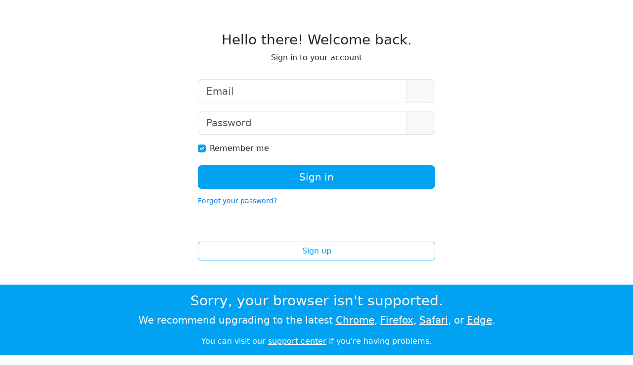

--- FILE ---
content_type: text/html; charset=utf-8
request_url: https://audioboom.com/login?redirect=https%3A%2F%2Faudioboom.com%2Fposts%2F8375775-send-in-your-scary-stories-now%3Fplaylist_direction%3Dforward
body_size: 3576
content:
<!DOCTYPE html>
<html lang="en" class="js-loading" data-cookie-replicas="[{&quot;type&quot;:&quot;essential&quot;,&quot;status&quot;:&quot;on&quot;},{&quot;type&quot;:&quot;statistics&quot;,&quot;status&quot;:&quot;on&quot;},{&quot;type&quot;:&quot;performance&quot;,&quot;status&quot;:&quot;on&quot;},{&quot;type&quot;:&quot;marketing&quot;,&quot;status&quot;:&quot;on&quot;}]">
  <head prefix="og: http://ogp.me/ns#">
  <meta charset="UTF-8">
  <title>Audioboom / Sign in</title>
  
  <script nonce="lqb2fYbruP+JElytqrrmUw==">window.ABNREUM = {"init":{"distributed_tracing":{"enabled":false},"privacy":{"cookies_enabled":false}},"loader_config":{"accountID":"5202","trustKey":"5202","agentID":"186375","licenseKey":"8a803e7a5d","applicationID":"12190"},"info":{"beacon":"bam.nr-data.net","errorBeacon":"bam.nr-data.net","licenseKey":"8a803e7a5d","applicationID":"12190","sa":1,"beacon":"bam.nr-data.net","errorBeacon":"bam.nr-data.net","licenseKey":"8a803e7a5d","applicationID":"12190","transactionName":"dQ1bTBRdCQlURE5DBEURXFcIQUoJXlEIXg==","queueTime":161,"applicationTime":7,"agent":""}}; window.ABNREUM.init.obfuscate=[{ regex: /([\w-]{16})[\w-]+/g, replacement: "$1***" }];</script>
  <link rel="stylesheet" href="/assets/packs/css/audioboom_core-49d77209.css" data-turbo-track="reload" nonce="lqb2fYbruP+JElytqrrmUw==" />
<link rel="stylesheet" href="/assets/packs/css/audioboom_styles-5b1cf82f.css" data-turbo-track="reload" nonce="lqb2fYbruP+JElytqrrmUw==" />
  <meta name="csrf-param" content="authenticity_token" />
<meta name="csrf-token" content="h248SE4N8arw37wlFzlom9f8wugkP57NFqlWQM6axuYrwCRYYIOrT4UH6S77n7omFAe85K5Y5qH9R0di7rxXXw" />
  <meta name="action-cable-url" content="/.abcable/" />
  <meta name="csp-nonce" content="lqb2fYbruP+JElytqrrmUw==" />

  <link href="https://audioboom.com/search_description.xml" rel="search" title="Audioboom search" type="application/opensearchdescription+xml">
<meta content="Audioboom" name="application-name">
<link href="https://audioboom.com/" rel="home" title="Home">
<meta content="48950226243" property="fb:app_id">
<meta content="131487126953919" property="fb:pages">
<meta name="msapplication-TileColor" content="#603CBA">
<meta name="robots" content="max-image-preview:large">
<meta name="turnstile-key" content="0x4AAAAAAAYHJnclqmEvs42W">
<link rel="manifest" href="/site.webmanifest">

  <link rel="apple-touch-icon" sizes="180x180" href="/assets/icons/favicons/apple-touch-icon-006f0ce6d59ef5a15011ec9af28952e21de14c6e35cd872b3303439f0a81ceb6.png">
<link rel="icon" type="image/png" sizes="32x32" href="/assets/icons/favicons/favicon-32x32-ee655f5d0cc7d488a33ae35569635081e7c0785437ea598f19cd6b19f548e2a6.png">
<link rel="icon" type="image/png" sizes="16x16" href="/assets/icons/favicons/favicon-16x16-43f3e3d500a2122a22e26e3ff7f1c3ead4b9fda517612ff1e06c08c7e36a33fc.png">
<link rel="mask-icon" href="/assets/icons/favicons/safari-pinned-tab-c9ceb9d1d7c28500bbd00abad414b3b63071f99c0955c4cacb6d27ccec60983b.svg" color="#007BE2">

  <meta content="Host, distribute and monetize your podcast with Audioboom." name="description">
  <meta content="width=device-width, initial-scale=1.0, minimum-scale=1.0, maximum-scale=1.0, user-scalable=0" name="viewport">
  <meta name="theme-color" content="#212529">

  

  <script data-turbo-track="reload" nonce="lqb2fYbruP+JElytqrrmUw==">(function(w){
  Object.assign(w, {"boo":{"ENVIRONMENT":"production","HOST":"https://audioboom.com","IMAGE_HOST":"https://audioboom.com","PACKS_URL":"/assets/packs/","gaConfig":{"ga4Profile":"G-TELH26LWRT","host":"audioboom.com"}},"SENTRY_RELEASE":{"id":"ee7d6b9e8e8a6c617d3b16e0ae2bf599d678b9e4"}});
  w.catchBootErrors=1;
  var oe=w.onerror;
  w.onerror=function(e){
    if (catchBootErrors) {
      catchBootErrors=0;
      var xhr = new XMLHttpRequest();
      xhr.open("POST", boo.HOST + "/chicken/bbq/scripterror", true);
      xhr.setRequestHeader("Content-Type", "application/x-www-form-urlencoded");
      xhr.send("message="+encodeURIComponent(e || "unknown"));
    }
    oe && oe(e)
  }
})(window);
</script>
<script src="/assets/packs/js/runtime-06bf5b56fad8bc344244.js" data-turbo-track="reload" nonce="lqb2fYbruP+JElytqrrmUw==" defer="defer"></script>
<script src="/assets/packs/js/4526-bbf6fdeb24abbc1c714a.js" data-turbo-track="reload" nonce="lqb2fYbruP+JElytqrrmUw==" defer="defer"></script>
<script src="/assets/packs/js/5448-0484b1063118127d7d8b.js" data-turbo-track="reload" nonce="lqb2fYbruP+JElytqrrmUw==" defer="defer"></script>
<script src="/assets/packs/js/application-27450c498487051d0349.js" data-turbo-track="reload" nonce="lqb2fYbruP+JElytqrrmUw==" defer="defer"></script>
  <meta name="robots" content="noindex">
</head>

  <body class="" data-platform-params="{&quot;pl&quot;:2,&quot;pv&quot;:4}" data-page-tag="sessions/login" data-ga-vars="{&quot;ga4&quot;:{&quot;logged_in&quot;:&quot;0&quot;,&quot;page_type&quot;:&quot;sessions/login&quot;,&quot;is_https&quot;:&quot;1&quot;},&quot;actions&quot;:null}">
    <ab-redux style="display:none" translate="no">{"webUser":null}</ab-redux>
    <div id="page-wrapper" class="viewport-filler">
      


      
      

      

      <div id="page" class="maybe-flex-column l-flex-aut">
          <div id='bd'>
<div aria-labelledby='login-title' class='mw6 mha qa-auth-modal-content' role='dialog'>
<div class='pvm'>
<div class='pos-rel'>
<ab-redux style="display:none" translate="no">{"flashNotices":[]}</ab-redux>
<ab-react data-react-class="FlashNotices" data-react-props="{&quot;flashStyle&quot;:&quot;banner&quot;}" data-react-redux="true" id="js-flash-container"></ab-react></div>

</div>
<div class='tc mvl'>
<h3 id='login-title'>Hello there! Welcome back.</h3>
<p>Sign in to your account</p>
</div>
<div class='mhm'>
<form class="qa-login-dialog flow mb-5" action="https://audioboom.com/login" accept-charset="UTF-8" method="post"><input type="hidden" name="authenticity_token" value="4OzZtWlouVCG4GmKmJoriDjHiuxTb-8OoZWKb0srvBJv2h2KQBicLKZQDAiYaK6A0lc6v9_ikn2xP4-oUjA1cA" autocomplete="off" /><input type="hidden" name="redirect" value="https://audioboom.com/posts/8375775-send-in-your-scary-stories-now?playlist_direction=forward" autocomplete="off" />
<div class='input-group input-group-lg'>
<input autocomplete="username" placeholder="Email" required="required" aria-label="Email" id="stackedform-1_user_email_or_username" class="form-control" type="text" name="user[email_or_username]" />
<span class='input-group-text'>
<i class='fas fa-envelope text-muted'></i>
</span>
</div>
<div class='input-group input-group-lg'>
<input autocomplete="current-password" maxlength="255" placeholder="Password" required="required" aria-label="Password" id="stackedform-1_user_password" class="form-control" size="255" type="password" name="user[password]" />
<span class='input-group-text'>
<i class='fas fa-lock text-muted'></i>
</span>
</div>
<div class='form-check'>
<label class='form-check-label'>
<input name="user[remember_me]" type="hidden" value="0" autocomplete="off" /><input id="stackedform-1_user_remember_me" class="form-check-input" type="checkbox" value="1" checked="checked" name="user[remember_me]" />
Remember me
</label>
</div>
<button name="button" type="submit" class="w-100 btn btn-lg btn-primary" data-qa-signin-button="true">Sign in</button>
<a class='db small emphasis' href='/amnesia'>
Forgot your password?
</a>
</form>
<br>
<a class='w-100 btn btn-outline-primary' href='/signup'>Sign up</a>
</div>
</div>

</div>

      </div>


    </div>
    <div class='modal fade' data-controller='modal' role='dialog' tabindex='-1'>
<turbo-frame id="shared-modal"><div class='modal-dialog'>
<div class='modal-content'>
<div class='modal-header'>

<button aria-label='Close' class='btn-close' data-bs-dismiss='modal' type='button'></button>
</div>
<div class='modal-body'>

</div>
</div>
</div>
</turbo-frame></div>

    <noscript>
  <div class="bg-primary sticky-bottom">
    <div class="text-white mw8 center p-3 tc">
      <h3>This site uses Javascript</h3>
      <p class="lead">Please <a class="text-white" href="http://www.enable-javascript.com">enable it</a> in your browser's preferences.</p>
      <p>You can visit our <a target="_blank" rel="noopener" class="text-white" href="https://audioboom.com/support">support center</a> if you're having problems.</p>
    </div>
  </div>
</noscript>
<div id="fallback-error-message" class=" db sticky-bottom">
  <div class="bg-primary pos-rel">
    <div class="text-white mw8 center p-3 tc">
      <div class="reason-message" id="unsupported-browser">
        <h3>Sorry, your browser isn't supported.</h3>
        <p class="lead">We recommend upgrading to the latest
          <a href="https://google.com/chrome" target="_blank" class="text-white" rel="noopener">Chrome</a>,
          <a href="https://firefox.com" target="_blank" class="text-white" rel="noopener">Firefox</a>,
          <a href="https://apple.com/safari" target="_blank" class="text-white" rel="noopener">Safari</a>, or
          <a href="https://www.microsoft.com/windows/microsoft-edge" target="_blank" class="text-white" rel="noopener">Edge</a>.
        </p>
      </div>
      <div class="reason-message" id="load-failed" style="display: none">
        <h3 class="fa-spacer">
          Page load failed
          <i class="fa fa-plug mlm"></i>
        </h3>
        <p class="lead">Please check your internet connection and refresh the page. You might also try disabling any ad blockers.</p>
      </div>
      <p class="mb-0">You can visit our <a target="_blank" rel="noopener" class="text-white" href="https://audioboom.com/support">support center</a> if you're having problems.</p>
    </div>
  </div>
</div>

<script nonce="lqb2fYbruP+JElytqrrmUw==" data-turbo-eval="false">
//<![CDATA[
  var originalOnError = window.onerror;
  window.onerror = function(e) {
    var errorStr='unknown';
    try { errorStr=String(e).substring(0,500); console.error(e); } catch(e){};
    document.getElementById("fallback-error-message").style.display = "block";
    var xhr = new XMLHttpRequest();
    var url = "https://audioboom.com/chicken/bbq/UnsupportedBrowser";
    xhr.open("POST", url, true);
    xhr.setRequestHeader("Content-type", "application/x-www-form-urlencoded");
    xhr.send("value=" + encodeURIComponent(navigator.userAgent) + "&jserr=" + encodeURIComponent(errorStr));
    return true;
  }
//]]>
</script>
<script nonce="lqb2fYbruP+JElytqrrmUw==" data-turbo-eval="false">
//<![CDATA[
  class BrowserSupport {
    static foo = 1;
    bar = null;
    #baz = 1;
    async func() { this.bar ??= 1; await 1; #baz in this; const y = {}.x?.y }
    #priv() {};
  }
  window.onerror = originalOnError;
//]]>
</script>

</body></html>


--- FILE ---
content_type: text/javascript
request_url: https://audioboom.com/assets/packs/js/runtime-06bf5b56fad8bc344244.js
body_size: 3419
content:
try{!function(){var e="undefined"!=typeof window?window:"undefined"!=typeof global?global:"undefined"!=typeof globalThis?globalThis:"undefined"!=typeof self?self:{},a=(new e.Error).stack;a&&(e._sentryDebugIds=e._sentryDebugIds||{},e._sentryDebugIds[a]="8c5dea8e-8dba-4577-a67e-206e9b811627",e._sentryDebugIdIdentifier="sentry-dbid-8c5dea8e-8dba-4577-a67e-206e9b811627")}()}catch(e){}(()=>{"use strict";var e,a,d,f,t,c,r,b={},n={};function o(e){var a=n[e];if(void 0!==a)return a.exports;var d=n[e]={exports:{}};return b[e].call(d.exports,d,d.exports,o),d.exports}o.m=b,e=[],o.O=(a,d,f,t)=>{if(d){t=t||0;for(var c=e.length;c>0&&e[c-1][2]>t;c--)e[c]=e[c-1];e[c]=[d,f,t];return}for(var r=1/0,c=0;c<e.length;c++){for(var[d,f,t]=e[c],b=!0,n=0;n<d.length;n++)(!1&t||r>=t)&&Object.keys(o.O).every(e=>o.O[e](d[n]))?d.splice(n--,1):(b=!1,t<r&&(r=t));if(b){e.splice(c--,1);var i=f();void 0!==i&&(a=i)}}return a},o.n=e=>{var a=e&&e.__esModule?()=>e.default:()=>e;return o.d(a,{a:a}),a},d=Object.getPrototypeOf?e=>Object.getPrototypeOf(e):e=>e.__proto__,o.t=function(e,f){if(1&f&&(e=this(e)),8&f||"object"==typeof e&&e&&(4&f&&e.__esModule||16&f&&"function"==typeof e.then))return e;var t=Object.create(null);o.r(t);var c={};a=a||[null,d({}),d([]),d(d)];for(var r=2&f&&e;("object"==typeof r||"function"==typeof r)&&!~a.indexOf(r);r=d(r))Object.getOwnPropertyNames(r).forEach(a=>c[a]=()=>e[a]);return c.default=()=>e,o.d(t,c),t},o.d=(e,a)=>{for(var d in a)o.o(a,d)&&!o.o(e,d)&&Object.defineProperty(e,d,{enumerable:!0,get:a[d]})},o.f={},o.e=e=>Promise.all(Object.keys(o.f).reduce((a,d)=>(o.f[d](e,a),a),[])),o.u=e=>"js/"+(({967:"session-manager",2617:"page_view_timing-aggregate",5677:"page_view_event-aggregate",7076:"actioncable"})[e]||e)+"-"+({22:"880f701c68d7dfcb8251",127:"f988922e4cdb668996ee",128:"9e19c0f6bb30a491e930",322:"65cd3c3f978faf4865d1",352:"d44090171ae1bdd1388a",364:"a4360f3ff439cd4d9bf5",384:"dc27d17e7f080fb835ed",393:"3f7b8f78cf56a29ae093",469:"d2f7f0d3bfc63ec27218",620:"c4cacd7327d32e37b22b",702:"57b6d3224fffaa02df65",711:"0c1596bf61638a448ab8",713:"c5ae493ddb823cdfc9dd",792:"ce355702a5c4fdb6d0ff",798:"e6a73a00840856decae3",807:"400b3ee7df6c45564ccf",854:"6ce45188ef2c874c5d00",967:"529b5497164bd48f8f7c",999:"4abb42464cb17810e8e0",1296:"6a8dc2a3a85796040243",1370:"f4354d5f56d2107e204d",1462:"c79881c9ff08e81aeb66",1468:"8ac372dbf4442548b9d3",1708:"3639a9e751b163caabd2",2370:"c484aa44702dae6b7692",2392:"d25b0272c6529ae012f3",2413:"74686b6b34f1c2ce323c",2508:"1f5a41cb68bf7cd19041",2574:"b7947cee8cd455228513",2617:"e8fb5fa95742e20b00eb",2818:"445ba69751b1dc79575c",2884:"c19e1fde6f6f81ad588f",3013:"2d8f12ac791a75b84abd",3029:"1c5c2e30a113022dc4d8",3073:"4dcb891066f59c7f4a44",3346:"1513a98daeb35546b481",3473:"522420d5c7a7b8565255",3492:"b2ef1caa2255a2b298d3",3976:"895098291fe39651693f",3998:"97f41e9629fb354dda18",4313:"ebc7d8e92ed92f252207",4323:"6aae829677505abbbbd1",4513:"9f3a73bf1029bc5b9c29",4712:"35fabcc822563e7e7c1c",4743:"6714133b7b7f76ebc7d6",4768:"6050685b01f700487e7a",5055:"422b8df0f25ff79d9b1d",5177:"70dc7f8a74ccd12e3181",5223:"14d644641f03643864c4",5338:"9080255386fcf2982af0",5360:"a7193d244118dadee732",5393:"5d0a9ff4383085a294a0",5559:"b9e26000554628e4ce18",5668:"4fae6e2d20ef67a1b3d3",5677:"76314ab9c092a287fc08",5688:"4865de6759634e98a5c7",5699:"653c28d37a5aa1594ce5",5811:"72b007984cfb40453c1a",5958:"81bd5cff8aeefc3c17e0",6132:"5fe4df104fb1f886ba0c",6227:"0408894231c007c352a4",6238:"38e81b6b0db2af1da747",6470:"30d8f86854c81f4c8cd5",6501:"9e7bd8dbaac6f91b58fa",7042:"ab920c111aa353361970",7050:"f76cd43d519cad7ddba2",7076:"8974490318163bffa1ca",7465:"c6115f2874a3a4285f5b",7524:"22af29a3ebe0b705fe21",7526:"f28a99dba8fff5f75d7a",7604:"8de2d0f2edc4d1f52bcc",7663:"937ae4b233b15b912ec1",7713:"f827cdb521dc3d79587d",7794:"1358331b469dcb7f2ead",7972:"2b68dde61c502a99d9ed",8103:"d540f3fe399be83e5f93",8150:"d18b24026940689bfea8",8192:"c23095713c2c6389b9f5",8234:"b60e7001dab7b8e74a99",8320:"162b35e4e05790a4efd1",8407:"1c5ce8ef6f8d33485496",8452:"7a2693d9efe909c7de86",8507:"be8d43ed389f146fee67",8656:"b343a0cab365c5915cff",8681:"47fd4209f638f56d152e",8697:"3d60da7527a25756430e",8751:"a6402aedc9b801740540",8754:"864e33b75e4620c89e7c",8877:"b3f42caa95c446b08ac0",8989:"c4cd711ca9d5e62c3e46",9013:"a552f5973cdb8379ad05",9224:"588e128da989dd88b0a7",9270:"83493026903ecf6fb55d",9345:"ee4bab1bb232277b22c7",9456:"e01fea314135e292a7a4",9635:"b826f62f50d0d90f7a20",9676:"f241a70c9275572861fb",9716:"134e97bbb9e9193a6a80",9739:"295262b164662f28e846",9767:"55d69509ff13d4e39ccf"})[e]+".chunk.js",o.miniCssF=e=>"css/"+e+"-"+({364:"c00baea8",384:"84f78830",620:"29d9b0d3",702:"3d778b3a",999:"b9f1126d",1370:"c71eab87",1462:"009b723f",1708:"fbde87f4",2574:"3563b423",2884:"55afc797",3421:"7228d0a3",3492:"b8079d92",4323:"f071aea4",4743:"c6a6e133",5668:"3d33dd41",5699:"bfc14585",5811:"0f9477b5",5958:"785d2d9a",6501:"3563b423",7972:"c78947b5",8150:"98ffab06",8192:"0f9477b5",8320:"3563b423",8407:"39532d72",8754:"3563b423",8877:"c046c8c7",9219:"8f61ed50",9676:"c046c8c7"})[e]+".css",o.g=function(){if("object"==typeof globalThis)return globalThis;try{return this||Function("return this")()}catch(e){if("object"==typeof window)return window}}(),o.o=(e,a)=>Object.prototype.hasOwnProperty.call(e,a),f={},o.l=(e,a,d,t)=>{if(f[e])return void f[e].push(a);if(void 0!==d)for(var c,r,b=document.getElementsByTagName("script"),n=0;n<b.length;n++){var i=b[n];if(i.getAttribute("src")==e||i.getAttribute("data-webpack")=="audioboom-web:"+d){c=i;break}}c||(r=!0,(c=document.createElement("script")).charset="utf-8",o.nc&&c.setAttribute("nonce",o.nc),c.setAttribute("data-webpack","audioboom-web:"+d),c.src=e),f[e]=[a];var u=(a,d)=>{c.onerror=c.onload=null,clearTimeout(s);var t=f[e];if(delete f[e],c.parentNode&&c.parentNode.removeChild(c),t&&t.forEach(e=>e(d)),a)return a(d)},s=setTimeout(u.bind(null,void 0,{type:"timeout",target:c}),12e4);c.onerror=u.bind(null,c.onerror),c.onload=u.bind(null,c.onload),r&&document.head.appendChild(c)},o.r=e=>{"undefined"!=typeof Symbol&&Symbol.toStringTag&&Object.defineProperty(e,Symbol.toStringTag,{value:"Module"}),Object.defineProperty(e,"__esModule",{value:!0})},o.p="/assets/packs/";var i=o.u,u=o.e,s={},l={};if(o.u=function(e){return i(e)+(s.hasOwnProperty(e)?"?"+s[e]:"")},o.e=function(e){return u(e).catch(function(a){var d=l.hasOwnProperty(e)?l[e]:5;if(d<1){var f=i(e);throw a.message="Loading chunk "+e+` failed after 5 retries.
(`+f+")",a.request=f,a}return new Promise(function(a){setTimeout(function(){var f=Date.now();s[e]=f,l[e]=d-1,a(o.e(e))},100)})})},"undefined"!=typeof document){var p={9121:0};o.f.miniCss=(e,a)=>{if(p[e])a.push(p[e]);else 0!==p[e]&&({364:1,384:1,620:1,702:1,999:1,1370:1,1462:1,1708:1,2574:1,2884:1,3421:1,3492:1,4323:1,4743:1,5668:1,5699:1,5811:1,5958:1,6501:1,7972:1,8150:1,8192:1,8320:1,8407:1,8754:1,8877:1,9219:1,9676:1})[e]&&a.push(p[e]=new Promise((a,d)=>{var f,t=o.miniCssF(e),c=o.p+t;if(((e,a)=>{for(var d=document.getElementsByTagName("link"),f=0;f<d.length;f++){var t=d[f],c=t.getAttribute("data-href")||t.getAttribute("href");if("stylesheet"===t.rel&&(c===e||c===a))return t}for(var r=document.getElementsByTagName("style"),f=0;f<r.length;f++){var t=r[f],c=t.getAttribute("data-href");if(c===e||c===a)return t}})(t,c))return a();(f=document.createElement("link")).rel="stylesheet",f.type="text/css",o.nc&&(f.nonce=o.nc),f.onerror=f.onload=t=>{if(f.onerror=f.onload=null,"load"===t.type)a();else{var r=t&&t.type,b=t&&t.target&&t.target.href||c,n=Error("Loading CSS chunk "+e+` failed.
(`+r+": "+b+")");n.name="ChunkLoadError",n.code="CSS_CHUNK_LOAD_FAILED",n.type=r,n.request=b,f.parentNode&&f.parentNode.removeChild(f),d(n)}},f.href=c,document.head.appendChild(f)}).then(()=>{p[e]=0},a=>{throw delete p[e],a}))}}t={9121:0},o.f.j=(e,a)=>{var d=o.o(t,e)?t[e]:void 0;if(0!==d)if(d)a.push(d[2]);else if(/^((34|91)21|9219)$/.test(e))t[e]=0;else{var f=new Promise((a,f)=>d=t[e]=[a,f]);a.push(d[2]=f);var c=o.p+o.u(e),r=Error();o.l(c,a=>{if(o.o(t,e)&&(0!==(d=t[e])&&(t[e]=void 0),d)){var f=a&&("load"===a.type?"missing":a.type),c=a&&a.target&&a.target.src;r.message="Loading chunk "+e+` failed.
(`+f+": "+c+")",r.name="ChunkLoadError",r.type=f,r.request=c,d[1](r)}},"chunk-"+e,e)}},o.O.j=e=>0===t[e],c=(e,a)=>{var d,f,[c,r,b]=a,n=0;if(c.some(e=>0!==t[e])){for(d in r)o.o(r,d)&&(o.m[d]=r[d]);if(b)var i=b(o)}for(e&&e(a);n<c.length;n++)f=c[n],o.o(t,f)&&t[f]&&t[f][0](),t[f]=0;return o.O(i)},(r=self.webpackChunkaudioboom_web=self.webpackChunkaudioboom_web||[]).forEach(c.bind(null,0)),r.push=c.bind(null,r.push.bind(r))})();
//# sourceMappingURL=runtime-06bf5b56fad8bc344244.js.map

--- FILE ---
content_type: text/javascript
request_url: https://audioboom.com/assets/packs/js/application-27450c498487051d0349.js
body_size: 41
content:
try{!function(){var e="undefined"!=typeof window?window:"undefined"!=typeof global?global:"undefined"!=typeof globalThis?globalThis:"undefined"!=typeof self?self:{},d=(new e.Error).stack;d&&(e._sentryDebugIds=e._sentryDebugIds||{},e._sentryDebugIds[d]="2a510ad3-f54a-4109-a2f9-dd745d9eecb1",e._sentryDebugIdIdentifier="sentry-dbid-2a510ad3-f54a-4109-a2f9-dd745d9eecb1")}()}catch(e){}"use strict";(self.webpackChunkaudioboom_web=self.webpackChunkaudioboom_web||[]).push([[4543],{6812:(e,d,o)=>{o(5448);var n=o(6840);Promise.all([o.e(127),o.e(1296),o.e(3492)]).then(o.bind(o,3492)).then(()=>{}).catch(e=>{console.log("boot failed",e),(0,n.xj)("BootFailed",e)})}},e=>{e.O(0,[4526,5448],()=>e(e.s=6812)),e.O()}]);
//# sourceMappingURL=application-27450c498487051d0349.js.map